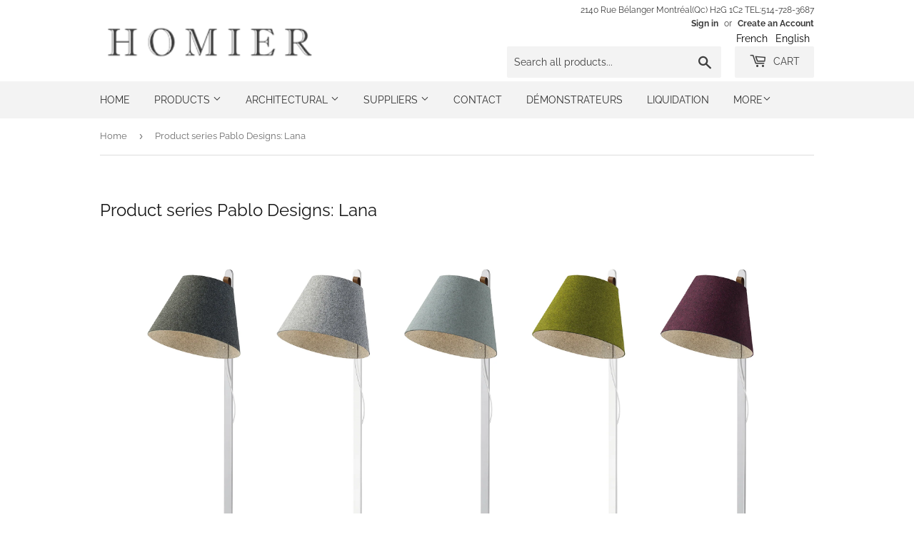

--- FILE ---
content_type: text/javascript; charset=utf-8
request_url: https://homierluminaire.ca/en/cart/update.js
body_size: 496
content:
{"token":"hWN87wYXv5y7sLD2DsMgYkEL?key=bc56948853d9b0dbf347c0ec7c04f096","note":null,"attributes":{"language":"en"},"original_total_price":0,"total_price":0,"total_discount":0,"total_weight":0.0,"item_count":0,"items":[],"requires_shipping":false,"currency":"CAD","items_subtotal_price":0,"cart_level_discount_applications":[],"discount_codes":[],"items_changelog":{"added":[]}}